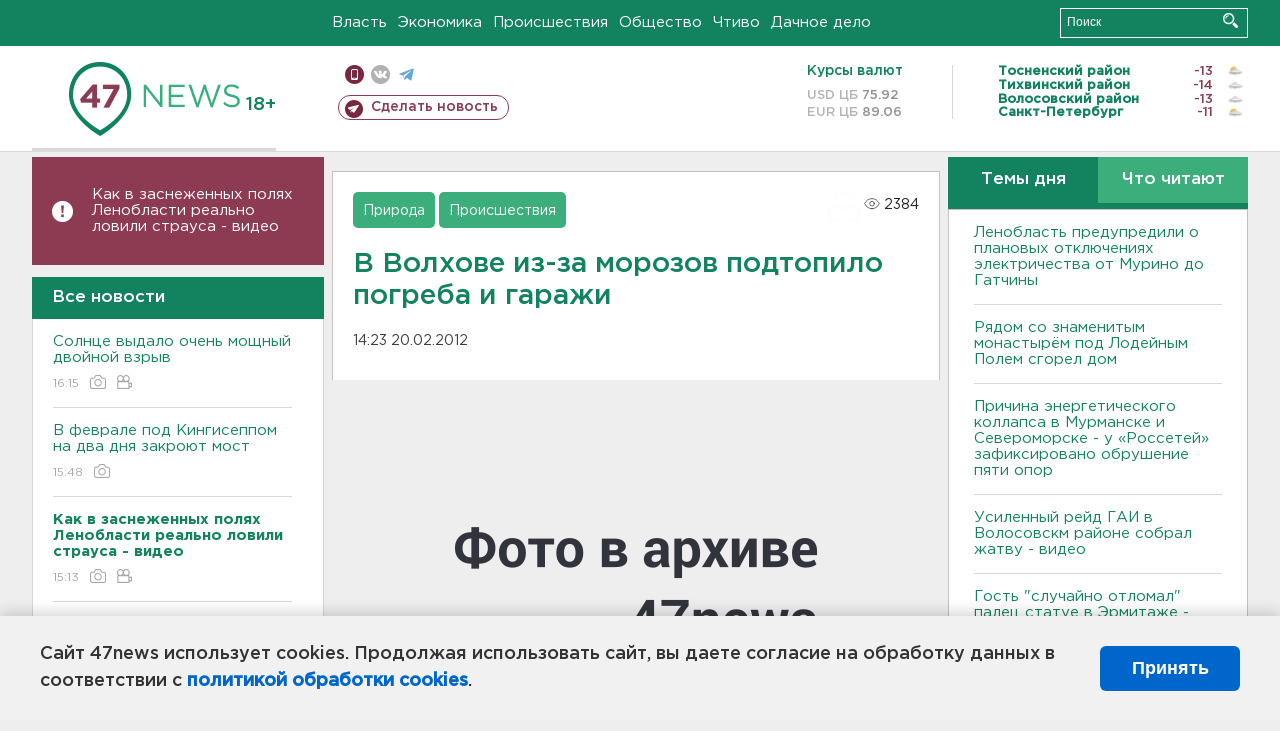

--- FILE ---
content_type: text/html; charset=UTF-8
request_url: https://47news.ru/who/collect/
body_size: 218
content:
{"status":"install","message":"","id":"52056","unique":0,"recordVisitInMemoryCache":true,"updateArticleStats":true,"nviews":2384,"nviews_day":0,"nviews_today":0,"recordVisitUnique":true}

--- FILE ---
content_type: text/css
request_url: https://47news.ru/frontend/css/style.css
body_size: 23586
content:
/*
 * HTML5 Boilerplate
 */
/* Base styles: opinionated defaults */
:root {
    --main-color: #13825f;
}
/*
color: var(--main-color);
document.body.style.setProperty('--main-color',"#6c0")

 */

html,
button,
input,
select,
textarea {
    color: #222;
}

body {
    font-size: 1em;
    line-height: 1.4;
    background: #eee;
}

/*
 * Remove text-shadow in selection highlight: h5bp.com/i
 * These selection declarations have to be separate.
 * Customize the background color to match your design.
 */
::-moz-selection {
    background: #eebbc1;
    text-shadow: none;
}

::selection {
    background: rgba(19, 130, 95, 0.2);
    text-shadow: none;
}

.clearfix {
    clear: both;
}

.clearfix-both {
    clear: both;
}

/** Строка "на правах рекламы" в подвале статей. Чекбокс s_advert  */
.article-is_advert {
    font-size: 8px;
    color: #b4b4b4;
}

/*
 * A better looking default horizontal rule
 */

hr {
    display: block;
    height: 1px;
    border: 0;
    border-top: 1px solid #ccc;
    margin: 1em 0;
    padding: 0;
}

img {
    vertical-align: middle;
}

/* Remove default fieldset styles.  */

fieldset {
    border: 0;
    margin: 0;
    padding: 0;
}

/* Allow only vertical resizing of textareas.  */

textarea {
    resize: vertical;
}

h1, h2, h3, h4, h5, h6 {
    font-family: "GothamProMedium", sans-serif;
}

/* ==========================================================================
   Author's custom styles
   ========================================================================== */

body {
    font: 13px "GothamProMedium", sans-serif;
    width: 100%;
    padding: 0;
    margin: 0;
    min-width: 100%;
    height: 100%;
}

a {
    color: #13825f;
    outline: none;
}

a:hover {
    text-decoration: none;
}

.wrapper {
    width: 1216px;
    margin: auto;
}

#greenhead {
    position: fixed;
    top: 0px;
    width: 100%;
    height: auto;
    background: #13825f;
    font-family: "GothamPro", sans-serif;
    z-index: 999;
}

#greenhead a {
    color: white;
}

#greenhead a:hover {
    color: #84f8c4;
}

#greenhead .district {
    float: left;
    width: 300px;
    height: 46px;
    display: table;
    box-sizing: border-box;
    position: relative;
}

#greenhead .district > span {
    display: table-cell;
    height: 46px;
    vertical-align: middle;
    background: url('[data-uri]') no-repeat left 8px;
    padding-left: 30px;
}

#greenhead .district > span > a {
    font-family: "GothamPro", sans-serif;
    text-decoration: none;
    position: relative;
    font-size: 15px;
    background: url('[data-uri]') no-repeat right 4px;
    padding-right: 20px;
}

#greenhead .menu {
    float: left;
    display: table;
    height: 46px;
    text-align: left;
    width: 600px;
    box-sizing: border-box;
}

#greenhead .menu ul {
    list-style: none;
    height: 46px;
    display: table-cell;
    vertical-align: middle;
    text-align: left;
    padding: 0;
    margin: 0;
}

#greenhead .menu ul li {
    font-size: 0;
    display: inline-block;
}

#greenhead .menu ul li:not(:last-child) {
    margin-right: 7px;
}

#greenhead .menu ul li a {
    font-size: 15px;
    text-decoration: none;
}

#greenhead .search {
    float: left;
    width: 188px;
    height: 46px;
}

#greenhead .search .input {
    border: 1px solid white;
    margin-top: 8px;
    height: 28px;
}

#greenhead .search .input:hover {
    border: 1px solid #84f8c4;
}

#greenhead .search .input input {
    color: white;
    background: transparent;
    padding: 6px;
    font-size: 12px;
    outline: none;
    border: none;
    width: calc(100% - 40px);
}

#greenhead .search .input button {
    text-indent: -9999px;
    border: none;
    width: 15px;
    height: 15px;
    background: transparent url('[data-uri]') no-repeat left top;
}

#greenhead .search .input input::-webkit-input-placeholder {
    color: white;
}

#greenhead .search .input input::-moz-placeholder {
    color: white;
}

#greenhead .search .input input:-moz-placeholder {
    color: white;
}

#greenhead .search .input input:-ms-input-placeholder {
    color: white;
}

#greenhead .search .input input:hover::-webkit-input-placeholder {
    color: #84f8c4;
}

#greenhead .search .input input:hover::-moz-placeholder {
    color: #84f8c4;
}

#greenhead .search .input input:hover:-moz-placeholder {
    color: #84f8c4;
}

#greenhead .search .input input:hover:-ms-input-placeholder {
    color: #84f8c4;
}


#greenhead .list {
    display: none;
    z-index: 1000;
    position: absolute;
    left: 0;
    top: 46px;
    background: #e9e9e9;
    border: 1px solid #dad9d9;
    border-top: 3px solid #3bae7c;
    padding: 15px;
}

#greenhead .list ul {
    padding: 0;
    margin: 0;
    list-style: none;
}

#greenhead .list ul.border {
    padding-bottom: 15px;
    border-bottom: 1px solid #c1bfbf;
    margin-bottom: 15px;
}

#greenhead .list ul li:not(:last-child) {
    margin-bottom: 10px;
}

#greenhead .list .title {
    color: #9f9f9f;
    display: inline-block;
    margin-bottom: 10px;
}

#greenhead .list ul a {
    color: #487164;
    text-decoration: none;
}

#greenhead .list ul.green a {
    color: #3bae7c;
}

#greenhead .list ul a:hover {
    color: #8c3b52;
}


#header {
    margin-top: 46px;
    border-bottom: 1px solid #dad9d9;
    height: 105px;
    background: white;
    margin-bottom: 5px;
}

#header .logo {
    width: 244px;
    float: left;
    padding: 16px 0 12px 0;
    text-align: center;
    border-bottom: 3px solid #dad9d9;
    margin-right: 15px;
}

#header .nets {
    float: left;
    width: 469px;
    padding-left: 5px;
}

/* мобильная версия */
#header .nets .mobile {
    display: inline-block;
    width: 19px;
    height: 19px;
    text-indent: -9999px;
    background: url('[data-uri]') no-repeat left top;
}

#header .nets .mobile:hover {
    background: url('[data-uri]');
}

/* иконка ВК */
#header .nets .vk {
    display: inline-block;
    width: 19px;
    height: 19px;
    text-indent: -9999px;
    background: url('[data-uri]') no-repeat left top;
}

#header .nets .vk:hover {
    background: url('[data-uri]') no-repeat left top;
}

/* Иконка ТГ: Так как вставляемая иконка значительно большего размера - обязательно указать атрибут `background-size` */
#header .nets .tg {
    display: inline-block;
    width: 19px;
    height: 19px;
    text-indent: -9999px;
    background: url('data:image/svg+xml;utf8,<svg width="512" height="512" xmlns="http://www.w3.org/2000/svg" xml:space="preserve" version="1.1"><g><rect fill="%23ffffff" y="0" x="0" width="512" height="512" ry="64" rx="64" /><path fill="%2364a9dc" d="m425.10137,94.19804l-346.34773,133.58703c-23.63879,9.48433 -23.4986,22.66901 -4.30871,28.54816l86.38017,26.96101l33.05108,101.33207c4.01804,11.09077 2.03732,15.48953 13.68373,15.48953c8.98786,0 12.97504,-4.09778 17.98087,-8.98786c3.1833,-3.11513 22.08378,-21.49087 43.18752,-42.00936l89.85158,66.38643c16.5339,9.12161 28.47227,4.39617 32.58935,-15.35577l58.98059,-277.93941c6.03864,-24.20985 -9.22967,-35.19131 -25.04845,-28.01183zm-250.71988,182.90194l194.70138,-122.83838c9.71969,-5.89458 18.63166,-2.72542 11.31455,3.76981l-166.71528,150.41932l-6.49136,69.23533l-32.80929,-100.58608z"/></g></svg>')  no-repeat left top;
    background-size: 19px;
}

#header .nets .tg:hover {
    background: url('data:image/svg+xml;utf8,<svg width="512" height="512" xmlns="http://www.w3.org/2000/svg" xml:space="preserve" version="1.1"><g><rect fill="%2364a9dc" y="0" x="0" width="512" height="512" ry="64" rx="64" /><path fill="%23ffffff" d="m425.10137,94.19804l-346.34773,133.58703c-23.63879,9.48433 -23.4986,22.66901 -4.30871,28.54816l86.38017,26.96101l33.05108,101.33207c4.01804,11.09077 2.03732,15.48953 13.68373,15.48953c8.98786,0 12.97504,-4.09778 17.98087,-8.98786c3.1833,-3.11513 22.08378,-21.49087 43.18752,-42.00936l89.85158,66.38643c16.5339,9.12161 28.47227,4.39617 32.58935,-15.35577l58.98059,-277.93941c6.03864,-24.20985 -9.22967,-35.19131 -25.04845,-28.01183zm-250.71988,182.90194l194.70138,-122.83838c9.71969,-5.89458 18.63166,-2.72542 11.31455,3.76981l-166.71528,150.41932l-6.49136,69.23533l-32.80929,-100.58608z"/></g></svg>')  no-repeat left top;
    background-size: 19px;
}

/* Иконка фейсбука */
#header .nets .fb {
    width: 20px;
    height: 19px;
    text-indent: -9999px;
    background: url('[data-uri]') no-repeat left top;
}

#header .nets .fb:hover {
    background: url('[data-uri]') no-repeat left top;
}

/* Иконка твиттера */
#header .nets .tw {
    display: inline-block;
    width: 19px;
    height: 19px;
    text-indent: -9999px;
    background: url('[data-uri]') no-repeat left top;
}

#header .nets .tw:hover {
    background: url('[data-uri]') no-repeat left top;
}

/* Иконка: о нас */
#header .nets .nos {
    display: inline-block;
    width: 59px;
    height: 19px;
    text-indent: -9999px;
    background: url('[data-uri]') no-repeat left top;
}

#header .nets .nos:hover {
    background: url('[data-uri]') no-repeat left top;
}

#header .nets .fline {
    margin: 19px 0 11px 0;
    margin-left: 7px; /* патч, сдвигающий иконку мобильной версии строго НАД сделать новость */
}

#header .nets .fline a {
    margin-right: 3px;
}

#header .nets .fline, #header .nets .sline {
    width: 433px;
}

/* Кнопка: сделать новость */
#header .nets .makenews {
    display: inline-block;
    background: url('[data-uri]') no-repeat 6px 4px;
    border: 1px solid #8c3b52;
    padding: 5px 10px 5px 32px;
    text-decoration: none;
    color: #8c3b52;
    font-size: 14px;
    border-radius: 15px;
    font-weight: normal;
}
#header .nets .makenews:hover {
    background: #8c3b52 url('[data-uri]') no-repeat 6px 4px;
    color: white;
}

/* заголовок: валюты */

#header .currency {
    padding-top: 19px;
    width: 100px;
    float: left;
    padding-right: 45px;
}

#header .currency span.title {
    color: #13825f;
    font-size: 14px;
    display: block;
    margin-bottom: 12px;
}

#header .currency span.row {
    color: #919191;
    margin-bottom: 5px;
    display: block;
}

#header .currency span.row > span {
    color: #b5b5b5;
}

/* заголовок: погоды */

#header .weather {
    margin-left: 920px;
}

#header .weather ul {
    padding: 0 0 0 45px;
    margin: 19px 0 0 0;
    border-left: 1px solid #d6d6d6;
    list-style: none;
    display: inline-block;
}

#header .weather ul li:not(:last-child) {
    margin-bottom: 1px;
}

#header .weather ul li b {
    display: inline-block;
    width: 195px;
    color: #13825f;
}

#header .weather ul li span.temp {
    display: inline-block;
    width: 20px;
    text-align: right;
    padding-right: 15px;
    color: #8c3b52;
}

#header .weather ul li span.i {
    display: inline-block;
    width: 20px;
}

/* главный враппер */

#content .wrapper {
    position: relative;
    font-family: "GothamPro", sans-serif;
}

#content .ghead {
    color: white;
    background: #13825f;
    padding: 13px 20px;
    font-size: 17px;
    font-weight: normal;
    margin: 0;
}

#content #leftcol {
    width: 292px;
    position: relative;
    background: #eee;
    float: left;
}

#content .centercol.margin-left {
    margin-left: 300px;
}

#content #leftcol.fixed {
    position: fixed;
}

#content #leftcol .notice {
    color: white;
    margin-bottom: 12px;
    padding: 30px 20px 30px 60px;
    font-size: 15px;
    line-height: 16px;
    background: #8c3b52 url('[data-uri]') no-repeat 20px 50%;
}

#content #leftcol .notice a {
    color: white;
    text-decoration: none;
    display: block;
}

#content #leftcol .notice a:hover {
    text-decoration: underline;
}

#content #leftcol .verticalscrollplace {
    width: 289px;
}

#content #leftcol .newslist {
    padding: 0 1px 0 0;
    margin: 0;
    list-style: none;
    border-left: 1px solid #d6d6d6;
    border-right: 1px solid #d6d6d6;
    background: white;
    overflow: hidden;
    height: 1000px;
}

#content #leftcol .newslist li {
    font-size: 15px;
    line-height: 16px;
    width: 269px;
    overflow: hidden;
}

#content #leftcol .newslist li a {
    display: block;
    margin: 0 10px 0 20px;
    padding: 15px 0;
    text-decoration: none;
    border-bottom: 1px solid #d8d8d8;
}

#content #leftcol .newslist li.noborder a {
    border-bottom: none;
}

#content #leftcol .newslist li a b {
    font-family: "GothamProBold", sans-serif;
}

#content #leftcol .newslist li a:hover {
    color: #8c3b52;
}

#content #leftcol .newslist li a span.cdate {
    font-size: 12px;
    color: #a7a7a7;
    display: block;
    margin-top: 10px;
    position: relative;
}

#content #leftcol .newslist li a span.cdate .rep_icon {
    margin-left: 7px;
}

#content #leftcol .newslist li a span.cdate .rep_icon img {
    position: relative;
    top: -2px;
}

#content .centercol .l {
    float: left;
    width: 608px;
}

/* блок правой колонки */
#content .centercol .r {
    margin-left: 616px;
    width: 300px;
}

#content .centercol .block {
    margin-bottom: 15px;
}


#content .centercol .middlecol {
    width: 608px;
    float: left;
}

#content .centercol.nomargin .middlecol {
    width: 908px;
}

#content .centercol .rightcol {
    margin-left: 616px;
    width: 300px;
}

#content .centercol.nomargin .rightcol {
    margin-left: 916px;
}

#content .centercol .rightcol section {
    margin-bottom: 20px;
}

#content .m20 {
    margin-bottom: 20px;
}

#content .m14 {
    margin-bottom: 14px;
}

#content .p20 {
    padding: 20px;
}

#content .social.right {
    float: right;
}

#content .centercol {
    margin-left: 300px;
}

#content .centercol.nomargin {
    margin-left: 0;
}

#content .centercol .slider {
    position: relative;
    margin-bottom: 10px;
}

#content .centercol .slider a {
    color: white;
    text-decoration: none;
}

#content .centercol .slider img {
    outline: 1px solid #c2c2c2;
    outline-offset: 0px;
}

#content .centercol .slider .title {
    display: block;
    background: rgba(52, 52, 52, 0.80);
    position: absolute;
    left: 0;
    bottom: 0;
    right: 0;
    padding: 20px;
}

#content .centercol .slider .title h2 {
    margin: 0 0 20px 0;
    font-weight: normal;
    font-size: 25px;
}

#content .centercol .slider a .descr {
    line-height: 18px;
}

#content .centercol .slider a:hover .title h2 {
    color: #70ca9e;
}

#content .centercol .slider a:hover .descr {
    color: #bfbfbf;
}


#content .centercol .big-anons-list {
    list-style: none;
    padding: 0;
    margin: 0;
    display: block;
}

#content .centercol .big-anons-list li {
    display: block;
    border: 1px solid #c2c2c2;
    margin-bottom: 10px;
    background: white;
    clear: both;
    overflow: hidden;
    position: relative;
}

#content .centercol .big-anons-list li:after {
    position: absolute;
    right: 20px;
    bottom: 0px;
    width: 363px;
    background: white;
    content: "";
    height: 50px;
    background: transparent;
    background: -moz-linear-gradient(top, rgba(255, 255, 255, 0.001) 0%, #ffffff 85%);
    background: -webkit-linear-gradient(top, rgba(255, 255, 255, 0.001) 0%, #ffffff 85%);
    background: linear-gradient(to bottom, rgba(255, 255, 255, 0.001) 0%, #ffffff 85%);
}

#content .centercol .big-anons-list li a {
    display: block;
    height: 150px;
    text-decoration: none;
}

#content .centercol .big-anons-list li a:hover {
    color: #8c3b52;
}

#content .centercol .big-anons-list li a img {
    display: block;
    float: left;
}

#content .centercol .big-anons-list li a span {
    margin-left: 225px;
    width: 363px;
    display: block;
}

#content .centercol .big-anons-list li a span h6 {
    margin: 15px 0 10px 0;
    display: inline-block;
    font-family: "GothamProMedium", sans-serif;
    font-size: 20px;
}

#content .centercol .big-anons-list li a p {
    margin: 0;
    font-family: "GothamPro", sans-serif;
    font-size: 14px;
    line-height: 16px;
    color: black;
}

#content .centercol .greenswitch {
    background: #13825f;
    width: 300px;
}

#content .centercol .greenswitch ul {
    padding: 0;
    margin: 0;
    display: block;
    overflow: hidden;
    text-align: center;
    border-bottom: 6px solid #13825f;
}

#content .centercol .greenswitch ul li {
    list-style: none;
    float: left;
    width: 50%;
    display: block;
}

#content .centercol .greenswitch ul li {
    background: #3bae7c;
}

#content .centercol .greenswitch ul li.selected {
    background: #13825f;
}

#content .centercol .greenswitch ul li a {
    display: block;
    font-size: 17px;
    color: white;
    padding: 15px;
    text-decoration: none;
    font-family: "GothamProMedium", sans-serif;
}

#content .centercol .themes-list {
    padding: 0;
    margin: 0;
    list-style: none;
    background: white;
    border: 1px solid #c2c2c2;
    border-bottom: 4px solid #c2c2c2;
    padding-top: 15px;
    margin-bottom: 25px;
}

#content .centercol .themes-list li {
    font-size: 15px;
    position: relative;
    margin-bottom: 15px;
    line-height: 16px;
    margin-left: 25px;
    margin-right: 25px;
}

#content .centercol .themes-list li:not(:last-child) {
    padding-bottom: 15px;
    border-bottom: 1px solid #d8d8d8;
}

#content .centercol .themes-list li a {
    text-decoration: none;
    display: inline-block;

}

#content .centercol .themes-list li a:hover {
    color: #8c3b52;
}

#content .centercol .read-list {
    padding: 0;
    margin: 0;
    list-style: none;
    background: white;
    border: 1px solid #c2c2c2;
    border-bottom: 4px solid #c2c2c2;
    padding-top: 15px;
    margin-bottom: 25px;
}

#content .centercol .read-list li {
    counter-increment: item;
    font-size: 15px;
    position: relative;
    margin-bottom: 15px;
    line-height: 16px;
}

#content .centercol .read-list li:before {
    display: inline-block;
    font-size: 35px !important;
    font-family: "Roboto Slab", sans-serif;
    font-weight: 300;
    padding-right: 10px;
    text-align: left;
    content: counter(item);
    color: #c8c8c8;
    position: absolute;
    left: 15px;
    top: 5px;
}

#content .centercol .read-list li a {
    text-decoration: none;
    display: inline-block;
    margin-left: 50px;
    margin-right: 20px;
}

#content .centercol .read-list li a:hover {
    color: #8c3b52;
}

/* Патч стилей для баннероместа № 352 в greenswitch  */

#content .centercol .read-list li.greenswitch_mostread_banner {
    display: inline-block;
    text-align: left;
    left: 15px !important;
    top: 5px !important;
    padding-right: 10px !important;
}

#content .centercol .read-list li.greenswitch_mostread_banner:before {
    display: inline-block;
    content: '' !important;
}

#content .centercol .read-list li.greenswitch_mostread_banner a {
    text-decoration: none !important;
    margin-left: 35px !important;
    display: inline-block !important;
}

#content .centercol .read-list li.greenswitch_mostread_banner a:hover {
    color: #8c3b52 !important;
}

/* end - Патч стилей для баннероместа № 352 в greenswitch */

#content .centercol .preview {
    border-left: 1px solid #c2c2c2;
    border-right: 1px solid #c2c2c2;
    border-bottom: 1px solid #c2c2c2;
    background: white;
}

#content .centercol .preview > a {
    position: relative;
    display: block;
    text-decoration: none;
    color: black;
    padding: 20px;
    /*height: 100%;*/
    box-sizing: border-box;
}

#content .centercol .preview > a > img {
    position: relative;
    left: -21px;
    top: -20px;
}

#content .centercol .preview.add-date > a {
    padding-bottom: 50px;
}

#content .centercol .preview > a .rubric {
    position: absolute;
    left: 21px;
    top: 21px;
    padding: 8px 9px 7px 9px;
    color: white;
    background: #3bae7c;
    font-size: 16px;
    font-weight: normal;
    border-radius: 5px;
}

#content .centercol .preview a .cdate {
    /*position: absolute;
    left: 20px;
    bottom: 20px;*/
    text-align: left;
    font-weight: normal;
    padding-bottom: 5px;
    color: #c2c2c2;
    font-size: 13px;
}

#content .centercol .preview a .cdate .rep_icon {
    margin-left: 7px;
}

#content .centercol .preview a .cdate .rep_icon img {
    position: relative;
    top: -2px;
}

#content .centercol .preview .content h2 {
    color: #13825f;
    margin: 0 0 20px 0;
    font-size: 25px;
}

#content .centercol .preview:hover .content h2 {
    color: #8c3b52;
}

#content .centercol .preview .content {
    font-size: 15px;
}

#content .centercol .preview .content span {
    line-height: 18px;
}

#content .centercol .three-cols {
    padding: 0;
    margin: 0;
    list-style: none;
    overflow: hidden;
}

#content .centercol .three-cols > li {
    width: 298px;
    float: left;
    display: block;
}

#content .centercol .three-cols > li:not(:last-child) {
    margin-right: 8px;
}

#content .centercol .three-cols > li .content h2 {
    font-size: 23px;
}

#content .twitter-block {
    width: 300px;
    overflow: hidden;
}

#content .terranews {
    background: #3bae7c;
    width: 300px;
}

#content .terranews ul {
    list-style: none;
    padding: 0;
    margin: 30px 20px;
}

#content .terranews ul li:not(:last-child) {
    padding-bottom: 15px;
    border-bottom: 1px solid white;
    margin-bottom: 15px;
}

#content .terranews ul li a {
    color: white;
    text-decoration: none;
    font-size: 16px;
    line-height: 16px;
}

#content .terranews ul li a:hover {
    text-decoration: underline;
}

#content .terranews .send {
    text-align: center;
}

#content .terranews .send a {
    display: inline-block;
    margin: 10px auto 30px auto;
    padding: 15px 22px;
    color: #3bae7c;
    background: white;
    border-radius: 15px;
    text-decoration: none;
}

#content .terranews .send a:hover {
    color: white;
    background: #13825f;
}


#content .whatstalk {
    padding: 0;
    margin: 0;
    list-style: none;
    font-family: "GothamProMedium", sans-serif;
    background: white;
    border-left: 1px solid #c2c2c2;
    border-right: 1px solid #c2c2c2;
    border-bottom: 1px solid #c2c2c2;
    padding: 20px;
}

#content .whatstalk li {
    position: relative;
    font-size: 15px;
    line-height: 17px;
}

#content .whatstalk li:not(:last-child) {
    margin-bottom: 20px;
}


#content .whatstalk li a.title {
    display: block;
    text-decoration: none;
    margin-left: 50px;
}

#content .whatstalk li a.title:hover {
    color: #8c3b52;;
}


#content .centerblock, #content .centerblocktwocol {
    background: white;
    border: 1px solid #c2c2c2;
    font-size: 14px;
}

#content .centerblock.lastcenter {
    border-bottom-width: 5px;
}

#content .centerblocktwocol .left {
    width: 437px;
    border-right: 1px solid #e1e1e1;
    padding: 30px 50px;
    float: left;
    box-sizing: border-box;
}

#content .centerblocktwocol .right {
    padding: 30px 50px;
    margin-left: 436px;
    border-left: 1px solid #e1e1e1;
    box-sizing: border-box;
}

#content .centerblock .article-full {
    padding: 20px;
    line-height: 18px;
}

#content .centerblock .article-full .article-head.line {
    border-bottom: 1px solid #dad9d9;
    margin-bottom: 20px;
    padding-bottom: 20px;
}

#content .centerblock .article-full .article-head h1 {
    margin: 16px 0 20px 0;
}

#content .centerblock .article-full .article-head .fl {
    float: left;
    width: 60%;
}

#content .centerblock .article-full .article-head .author {
    color: #c8c8c8;
    font-weight: bold;
}

#content .centerblock .article-full .article-head .cdate {
    color: #3c3c3c; /* дата создания статьи */
    margin-right: 20px;
}

#content .centerblock .article-full .article-head .author span {
    color: #898989;
}

#content .centerblock .article-full .article-head .rubric {
    background: #3bae7c;
    border-radius: 5px;
    display: inline-block;
    padding: 10px 10px 8px 10px;
    color: white;
    margin-bottom: 4px;
    margin-right: 0px;
}

#content .centerblock .article-full .article-head .rubric:hover {
    text-decoration: underline;
}

#content .centerblock .article-full .article-head .rubric a {
    color: white;
    text-decoration: none;
}

#content .centerblock .article-full .article-footer {
    margin-top: 30px;
}

#content .centerblock .article-full .article-footer .tags {
    background: #c8c8c8;
    border-radius: 5px;
    display: inline-block;
    padding: 10px 10px 8px 10px;
    color: white;
    margin-right: 10px;
    color: white;
    text-decoration: none;
}

#content .centerblock .article-full .photo {
    margin: 30px 0 20px -21px;
    width: 608px;
}

#content .centerblock .article-full .photo img {
    max-width: 608px;
}

#content .centerblock .article-full .photo .descr {
    padding: 20px 20px 0 20px;
    color: #a7a7a7;
    line-height: 18px;
}

#content .centerblock .article-full .photo .descr a {
    color: #a7a7a7;
}

#content .centerblock .article-full .article-text {
    font-size: 14px;
    padding-bottom: 20px;
}

#content .centerblock .article-full .article-text b, #content .centerblock .article-full .article-text strong {
    font-family: "GothamProBold", sans-serif;
}

#content .centerblock .article-full .article-text i, #content .centerblock .article-full .article-text em {
    font-family: "GothamProLightItalic", sans-serif;
}

/* patch for EM+STRONG */
.article-text strong > em, .article-text em > strong {
    font-family: "GothamProMediumItalic", sans-serif !important;
}

#content .centerblock .article-full h1, #content .centerblock .article-full h2, #content .centerblock .article-full h3, #content .centerblock .article-full h4, #content .centerblock .article-full h5, #content .centerblock .article-full h6 {
    color: #13825f;
    line-height: 1.15em;
}

#content .centerblock .article-full .add_info {
    margin: 30px 0;
    font-size: 16px;
}

#content .centerblock .article-full .add_info.districts {
    color: #838383;
}

#content .centerblock .article-full .add_info.districts a {
    color: #3bae7c;
}

#content .centerblock .article-full .social {
    float: left;
    width: 70%;
}

#content .centerblock .article-full blockquote {
    font-size: 17px;
    font-family: "GothamProLightItalic", sans-serif;
}

#content .centerblock .article-full blockquote strong {
    font-style: italic;
}

#content .centerblock .article-full .comment_button {
    margin-left: 70%;
}

#content .centerblock .article-full .comment_button a {
    background: #8c3b52;
    padding: 9px 9px 7px 9px;
    border-radius: 5px;
    display: block;
    color: white;
    text-decoration: none;
    text-align: center;
    font-size: 14px;
}

#content .centerblock .article-full .comment_button a:hover {
    background: #13825f;
}

#content .article-photo {
    display: block;
    margin-left: -21px;
    width: 608px;
    font-size: 14px;
    border-bottom: 1px solid #d8d8d8;
    margin-bottom: 20px;
    padding-bottom: 20px;
}

#content .article-photo img {
    max-width: 608px;
}

#content .article-photo .description {
    display: inline-block;
    padding: 20px 20px 0 20px;
    color: #a7a7a7;
    line-height: 18px;
}

#content .youtube-video {
    margin-left: -21px;
    width: 608px;
    margin-bottom: 20px;
    padding-bottom: 20px;
    border-bottom: 1px solid #d8d8d8;
}

#content .youtube-video iframe {
    width: 608px;
    height: 342px;
}

#content .youtube-video .description {
    display: inline-block;
    padding: 20px 20px 0 20px;
    color: #a7a7a7;
    line-height: 18px;
}


#content .article-video {
    display: block;
    margin-left: -21px;
    width: 608px;
    font-size: 14px;
    border-bottom: 1px solid #d8d8d8;
    margin-bottom: 20px;
    padding-bottom: 20px;
    position: relative;
}

#content .article-video img {
    max-width: 608px;
}

#content .article-video video {
    /*width: 608px;*/
    /* НАХУЙ ЗАКОММЕНТИРОВАТЬ ЭТУ СТРОЧКУ, потому что её наличие ломает любой видеоплеер */
    /* ширина видео должна быть 100% */
    /* а конкретный размер определяется в настройках контейнера video: width = XXX, а для фуллскрина его перепишут */
    /* правка от 1 апреля 2021, вроде бы теперь все нормально в десктопном варианте */
    width: 100%;
    min-width: 100%;
    /*max-height: 347px;*/ /* эта правка что-то ни на что не влияет... */
}

#content .article-video .description {
    display: inline-block;
    padding: 20px 20px 0 20px;
    color: #a7a7a7;
    line-height: 18px;
}

#content .article-video .notice {
    position: absolute;
    top: 110px;
    right: 120px;
    width: 300px;
    padding: 20px;
    font-size: 15px;
    line-height: 1.3em;
    color: #fff;
    background: #13825f;
    -webkit-border-radius: 10px;
    -moz-border-radius: 10px;
    border-radius: 10px;
}

#content .article-audio {
    display: block;
    font-size: 14px;
    margin-left: -21px;
    width: 608px;
    border-bottom: 1px solid #d8d8d8;
    margin-bottom: 20px;
    padding-bottom: 20px;
    position: relative;
}

#content .article-audio .player {
    padding: 0 20px;
}

#content .article-audio .name {
    font-weight: bold;
    font-family: "GothamProBold", sans-serif;
}

#content .article-audio audio {
    width: 100%;
    box-sizing: border-box;
}

#content .article-audio .description {
    display: inline-block;
    padding: 20px 20px 0 20px;
    color: #a7a7a7;
    line-height: 18px;
}


#content .articles-filter {
    background: #e2e2e2;
    border-top: 1px solid #c1c1c1;
    border-left: 1px solid #c1c1c1;
    border-right: 1px solid #c1c1c1;
}

#content .articles-filter .styled-select {
    background: white;
    height: 30px;
    overflow: hidden;
    width: 200px;
    border: 1px solid #c2c2c2;
    display: inline-block;
    margin-right: 20px;
    position: relative;
}

#content .articles-filter .styled-select select {
    background: transparent;
    outline: none;
    border: none;
    top: -1px;
    position: relative;
    font-size: 14px;
    height: 32px;
    padding: 5px; /* If you add too much padding here, the options won't show in IE */
    width: 268px;
}

#content .articles-filter .styled-select::after {
    position: absolute;
    content: "";
    right: 10px;
    top: 13px;
    width: 0;
    height: 0;
    border-left: 5px solid transparent;
    border-right: 5px solid transparent;
    border-top: 5px solid #e5e5e5;
}

#content .articles-filter .styled-input {
    display: inline-block;
}

#content .articles-filter .styled-input img {
    cursor: pointer;
    position: relative;
    top: -14px;
}

#content .articles-filter .sort b {
    color: #8c3b52;
    font-weight: bold;
}

#content .articles-filter .sort a {
    font-weight: bold;
}

#content .short-news a {
    color: #13825f;
    text-decoration: none;
    font-family: "GothamProBold", sans-serif;
    font-weight: bold;
}

#content .short-news a:hover {
    text-decoration: underline;
}

#content .short-news {
    padding: 0;
    margin: 0;
    list-style: none;
}

#content .short-news:first-child {
    margin-top: -20px;
}

#content .short-news li span.dcr {
    color: #a3a3a3;
    font-size: 12px;
}

#content .short-news li span.dcr img {
    position: relative;
    margin-top: -3px;
}

#content .short-news li.first {
    margin-top: 10px;
}

#content .short-news li.first, #content .short-news li.item {
    margin-bottom: 7px;
    font-size: 16px;
}

#content .short-news li.yad {
    margin: 20px 0;
}

#content .short-news li.cdate {
    display: block;
    font-size: 16px;
    font-family: "GothamProBold", sans-serif;
    font-weight: bold;
    color: #3bae7c;
    margin: 20px 0 20px 0;
}

#content #short-news-load, #content .load_more_news_button {
    text-align: center;
    font-size: 18px;
    margin: 10px auto 35px auto;
    display: block;
    width: 240px;
    border: 1px solid #13825f;
    color: #13825f;
    padding: 15px 0 13px 0;
    border-radius: 20px;
    text-decoration: none;
}

#content #short-news-load:hover, #content .load_more_news_button:hover {
    color: #8c3b52;
    border-color: #8c3b52;
}

#content #search-form #s-date, #content #search-form #e-date {
    margin-right: 10px;
}

#content #search-form #s-date + img, #content #search-form #e-date + img {
    margin-right: 10px;
}

#content .search-date img.ui-datepicker-trigger {
    position: relative;
    margin-top: -3px;
}

#content ul.search-result {
    padding: 0;
    margin: 0;
    list-style: none;
}

#content ul.search-result li {
    margin-bottom: 0;
    margin-top: 20px;
    border-bottom: 1px solid #c1c1c1;
}

#content ul.search-result li .article-full {
    padding: 0;
}

#content ul.search-result li .article-full .article-head {
    border: none;
    padding-bottom: 0;
    margin-bottom: 15px;
}

#content ul.search-result li .title {
    margin: 10px 0;
    font-size: 17px;
    text-decoration: none;
    font-family: "GothamProBold", sans-serif;
}

#content ul.search-result li .title:hover {
    text-decoration: underline;
}

#content ul.search-result li em.hl {
    background: rgba(19, 130, 95, 0.2);
    display: inline-block;
    padding: 2px 3px;
}


#content .common-form h3, h3.common {
    color: #13825f;
    font-size: 24px;
    margin-bottom: 30px;
    font-weight: normal;
    margin-top: 0px;
}

#content .common-form h5, h5.common {
    color: #13825f;
    font-size: 16px;
    margin-bottom: 10px;
    font-weight: normal;
    margin-top: 0px;
}

#content .common-form .m30 {
    margin-bottom: 30px;
}

#content .common-form .field-block {
    margin-bottom: 25px;
}

#content .common-form .field-block span.tip {
    display: inline-block;
    color: #999;
    margin-top: 8px;
}

#content .common-form .field-block label span.tip {
    display: inline;
    color: #999;
    font-weight: normal;
    font-size: 11px;
    margin-top: 3px;
}

#content .common-form .field-block label {
    display: block;
    margin-bottom: 5px;
    color: #666;
    font-weight: bold;
    font-size: 17px;
}

#content .common-form .field-block label sup {
    color: red;
    position: relative;
    top: 3px;
    font-size: 17px;
}

#content .common-form .field-block .styled-select {
    background: white;
    height: 30px;
    overflow: hidden;
    width: 200px;
    border: 1px solid #c2c2c2;
    display: inline-block;
    margin-right: 20px;
    position: relative;
}

#content .common-form .field-block .styled-select select {
    background: transparent;
    outline: none;
    border: none;
    font-size: 14px;
    height: 32px;
    padding: 5px;
    width: 268px;
}

#content .common-form .field-block .styled-select::after {
    position: absolute;
    content: "";
    right: 10px;
    top: 13px;
    width: 0;
    height: 0;
    border-left: 5px solid transparent;
    border-right: 5px solid transparent;
    border-top: 5px solid #e5e5e5;
}

#content .common-form .field-block input[type=text],
#content .common-form .field-block input[type=email],
#content .common-form .field-block input[type=password] {
    border: 1px solid #c2c2c2;
    outline: none;
    padding: 7px 10px;
    font-size: 13px;
    width: 100%;
    display: block;
    box-sizing: border-box;
}

#content .common-form .field-block input[type=text].small, #content .common-form .field-block input[type=password].small {
    width: 120px;
}

#content .common-form .field-block .chb label {
    display: inline !important;
    margin-right: 10px;

}

#content .common-form .field-block label.noblock {
    display: inline;
}

#content .common-form .field-block textarea {
    box-sizing: border-box;
    width: 100%;
    border: 1px solid #c2c2c2;
    outline: none;
    padding: 10px;
    margin: 0 0 0px 0;
    font-size: 13px;
}

#content .common-form .submit-button {
    background: #8c3b52;
    color: white;
    border: none;
    font-size: 16px;
    outline: none;
    padding: 13px 30px;
}

#content .common-form .submit-button.small {
    font-size: 14px;
    outline: none;
    position: relative;
    top: 1px;
    padding: 7px 15px 6px 15px;
}

#content .common-form .submit-button.blog {
    vertical-align: top;
    position: relative;
    top: 1px;
}

#content .common-form .submit-button:hover {
    background: #3bae7c;
    cursor: pointer;
}

#content .auth-box a {
    text-decoration: none;
    outline: none;
}

#content .auth-box a:hover img.i {
    display: none;
}

#content .auth-box a img.hover {
    display: none;
}

#content .auth-box a:hover img.hover {
    display: inline;
}

#content .auth-box .text {
    color: #727272;
    font-size: 16px;
}

#content .send-news {
    padding: 40px 70px;
}

#content .send-news .lside {
    width: 300px;
    float: left;
}

#content .send-news .rside {
    width: 300px;
    margin-left: 350px;
}


#content .photoreport {
    margin-left: -21px;
    width: 608px;
    margin-bottom: 30px;
    padding-bottom: 20px;
    border-bottom: 1px solid #d8d8d8;
}

#content .photoreport img {
    max-width: 608px;
}

#content .photoreport ul {
    padding: 0;
    margin: 0;
    list-style: none;
}

#content .photoreport .description {
    display: inline-block;
    padding: 20px 20px 0 20px;
    color: #a7a7a7;
    line-height: 18px;
}

#content .photoreport .description .source {
    color: #898989;
    display: block;
    margin-top: 10px;
    font-weight: bold;
}

#content .photoreport .description .source a {
    color: #898989;
}


#content .reports-ul-list {
    padding: 20px;
}

#content .reports-list {
    margin: 0 0 40px 0;
    overflow: hidden;
    padding: 0px;
}

#content .reports-list > li {
    list-style: none;
    clear: both;
    margin-bottom: 20px;
    overflow: hidden;
}

#content .reports-list > li > a {
    display: block;
    float: left;
    margin-right: 20px;
    text-align: center;
    overflow: hidden;
    margin-bottom: 10px;
}

#content .reports-list > li h2 {
    color: black;
    margin: 0px 0 5px 0;
    font-weight: normal;
    color: #13825f;
}

#content .reports-list > li span {
    color: #999;
}

#content .reports-list > li h2 a {
    text-decoration: none;
    color: black;
    font-size: 20px;
    color: #13825f;
}


#content .article-full .photogallery {
    display: block;
    width: 606px;
    -moz-box-sizing: border-box;
    box-sizing: border-box;
    margin-left: -20px;
    position: relative;
    font-size: 11px;
}

#content .article-full .photogallery a.full {
    position: relative;
    display: block;
}

#content .article-full .photogallery a.full img {
    max-width: 606px;
}

#content .article-full .photogallery a.full .rubric {
    position: absolute;
    left: 21px;
    top: 21px;
    padding: 8px 9px 7px 9px;
    color: white;
    background: #3bae7c;
    font-size: 16px;
    font-weight: normal;
}

#content .article-full .photogallery ul {
    padding: 20px;
    margin: 0;
    display: block;
}

#content .article-full .photogallery ul li {
    list-style: none;
    float: left;
    margin: 0 13px 13px 0;
}

#content .article-full .photogallery .link {
    position: absolute;
    right: 0px;
    top: 0px;
    height: 100%;
    display: inline;
    vertical-align: middle;
    width: 40px;
    color: #ccc;
    background: #999 url([data-uri]) no-repeat center center;
}

#content .article-full .text-after-article {
    font-size: 13px;
    padding-top: 20px;
}

#content .centerblock {
    line-height: 17px;
}

#content .centerblock h1 {
    color: #13825f;
    font-weight: normal;
    margin: 0 0 30px 0;
}

#content .centerblock h2 {
    color: #13825f;
    font-weight: normal;
    margin: 0 0 20px 0;
}

/* ? */
#content .blocktitle {
    background: #8c3b52;
    color: white;
    font-size: 17px;
    padding: 12px 0 13px 20px;
    margin-top: -1px;
    margin-left: -1px;
    width: 608px;
    box-sizing: border-box;
    font-family: "GothamProMedium", sans-serif;
}

/* ? */

#content .threecol-anons {
    padding: 0;
    margin: 0;
    font-size: 0;
}

#content .threecol-anons:not(:last-child) {
    margin-bottom: 20px;
}

#content .threecol-anons li {
    display: inline-block;
    width: 176px;
    vertical-align: top;
    font-size: 13px;
    margin-right: 19px;
}

#content .threecol-anons li:nth-child(3n+3) {
    margin-right: 0px;
}

#content .threecol-anons li img {
    margin-bottom: 10px;
}

#content .threecol-anons li a {
    text-decoration: none;
}

#content .threecol-anons li a:hover {
    color: #8c3b52;
}

#content .threecol-anons li span {
    font-weight: bold;
}


#content .rubric-head h3 {
    color: #3bae7c;
    font-weight: normal;
    margin: 0 0 20px 10px;
    font-size: 28px;
}


#content .article-list ul {
    padding: 0;
    margin: 0;
}

#content .article-list ul li {
    border: 1px solid #c2c2c2;
    background: white;
    margin-bottom: 10px;
    position: relative;
    list-style: none;
    display: block;
    clear: both;
    width: 100%;
    overflow: hidden;
    padding: 20px 20px 40px 20px;
    box-sizing: border-box;
}

#content .article-list ul li .title {
    display: inline-block;
    font-size: 20px;
    margin-bottom: 15px;
    font-family: "GothamProMedium", sans-serif;
}

#content .article-list ul li p {
    font-size: 14px;
    line-height: 17px;
    margin: 0;
}

#content .article-list ul li a {
    text-decoration: none;
}

#content .article-list ul li a:hover {
    color: #8c3b52;
}

#content .article-list ul li .cdate {
    color: #999;
    position: absolute;
    left: 20px;
    bottom: 15px;
    font-size: 14px;
}

#content .article-list ul li .cdate .rep_icon {
    margin-left: 7px;
}

#content .article-list ul li .cdate .rep_icon img {
    position: relative;
    top: -1px;
}


#footer {
    background: #13825f;
    color: white;
    padding: 30px 0;
    font-family: "GothamPro", sans-serif;
    line-height: 18px;
}

#footer a {
    color: white;
}

#footer ul {
    padding: 0;
    margin: 0;
    list-style: none;
}

#footer .content {
    margin-left: 350px;
    position: relative;
}

#footer .content .f-menu {
    position: absolute;
    left: 300px;
    top: -3px;
}

#footer .content .f-menu a {
    display: block;
    text-indent: -9999px;
    width: 19px;
    height: 19px;
}

#footer .cnt {
    margin-top: 30px;
}

#footer .links a {
    color: white;
    text-decoration: none;
}

#footer .links a:hover {
    color: #79ebb9;
}

#footer .links li {
    display: inline-block;
    font-size: 15px;
}

#footer .links li:not(:last-child) {
    margin-right: 20px;
}

#footer .b {
    float: left;
    width: 480px;
}

#footer .rtext {
    margin-left: 500px;
    width: 270px;
}

#footer .text {
    margin-top: 20px;
    width: 780px;
}

#footer .content .f-menu li {
    display: block;
    margin-right: 10px;
    float: left;
}

#footer .content .f-menu .vk {
    background: url('[data-uri]') no-repeat left top;
}

#footer .content .f-menu .vk:hover {
    background: url('[data-uri]') no-repeat left top;
}

#footer .content .f-menu .fb {
    width: 20px;
    background: url('[data-uri]') no-repeat left top;
}

#footer .content .f-menu .fb:hover {
    background: url('[data-uri]') no-repeat left top;
}

#footer .content .f-menu .tw {
    background: url('[data-uri]') no-repeat left top;
}

#footer .content .f-menu .tw:hover {
    background: url('[data-uri]') no-repeat left top;
}

#footer .content .f-menu .tg {
    display: inline-block;
    width: 19px;
    height: 19px;
    text-indent: -9999px;
    background: url('data:image/svg+xml;utf8,<svg width="512" height="512" xmlns="http://www.w3.org/2000/svg" xml:space="preserve" version="1.1"><g><rect fill="%23ffffff" y="0" x="0" width="512" height="512" ry="64" rx="64" /><path fill="%2364a9dc" d="m425.10137,94.19804l-346.34773,133.58703c-23.63879,9.48433 -23.4986,22.66901 -4.30871,28.54816l86.38017,26.96101l33.05108,101.33207c4.01804,11.09077 2.03732,15.48953 13.68373,15.48953c8.98786,0 12.97504,-4.09778 17.98087,-8.98786c3.1833,-3.11513 22.08378,-21.49087 43.18752,-42.00936l89.85158,66.38643c16.5339,9.12161 28.47227,4.39617 32.58935,-15.35577l58.98059,-277.93941c6.03864,-24.20985 -9.22967,-35.19131 -25.04845,-28.01183zm-250.71988,182.90194l194.70138,-122.83838c9.71969,-5.89458 18.63166,-2.72542 11.31455,3.76981l-166.71528,150.41932l-6.49136,69.23533l-32.80929,-100.58608z"/></g></svg>')  no-repeat left top;
    background-size: 19px;
}

#footer .content .f-menu .tg:hover {
    background: url('data:image/svg+xml;utf8,<svg width="512" height="512" xmlns="http://www.w3.org/2000/svg" xml:space="preserve" version="1.1"><g><rect fill="%2364a9dc" y="0" x="0" width="512" height="512" ry="64" rx="64" /><path fill="%23ffffff" d="m425.10137,94.19804l-346.34773,133.58703c-23.63879,9.48433 -23.4986,22.66901 -4.30871,28.54816l86.38017,26.96101l33.05108,101.33207c4.01804,11.09077 2.03732,15.48953 13.68373,15.48953c8.98786,0 12.97504,-4.09778 17.98087,-8.98786c3.1833,-3.11513 22.08378,-21.49087 43.18752,-42.00936l89.85158,66.38643c16.5339,9.12161 28.47227,4.39617 32.58935,-15.35577l58.98059,-277.93941c6.03864,-24.20985 -9.22967,-35.19131 -25.04845,-28.01183zm-250.71988,182.90194l194.70138,-122.83838c9.71969,-5.89458 18.63166,-2.72542 11.31455,3.76981l-166.71528,150.41932l-6.49136,69.23533l-32.80929,-100.58608z"/></g></svg>')  no-repeat left top;
    background-size: 19px;
}


#footer .content .f-menu .f18 {
    background: url('[data-uri]') no-repeat left top;
    margin-right: 30px;
}


#content .community-image {
    max-width: 100%;
}


.error-list {
    margin: 0px 0 10px 20px;
    padding: 0px;
    color: #bf1027;
}

.error-list ul {
    margin: 0;
    padding: 0;
}

.error-list li {
    list-style: none;
}

.error-list li:before {
    content: "\2014";
    margin-right: 10px;
}

#content .list-styled {
    list-style: none;
    font-size: 13px;
    color: #666;
    padding: 0;
    margin: 20px 0;
}

#content .list-styled > li {
    margin-bottom: 5px;
}

#content .list-styled > li > ul {
    margin: 5px 0;
}

.fancybox-container {
    z-index: 9999999 !important;
}


.paginator table > tbody > tr:first-child > td[align="center"] > table td {
    text-align: center;
}

.paginator span {
    font-size: 14px;
}

.paginator span strong {
    padding: 6px 10px;
    font-weight: normal;
    background: #13825f;
    color: white;
}

/* */
.b-block {
    margin: auto;
    text-align: center;
}

/* Attention!!! flexbox*/

#leftcol {
    top: auto !Important;
    position: static !important;

}

#leftcol .newslist {
    overflow: auto !important;
    height: 100% !important;
    /*max-height: 4606px !important;*/
}

.clearfix {
    clear: none;
}

#footer {
    clear: both;
}

.block--flex .l {
    float: none !important;
}

.block--flex .r {
    margin-left: 4px !important;
}

.block--flex {
    display: flex;
    justify-content: space-between;
}

.banner--top {
    width: 100%;
    position: fixed;
    top: 0;
    z-index: 9999999999;
}

#header .wrapper .h18 {
    float: left;
    width: 72px;
    height: 100%;
    margin-top: 40px;
    font-size: 1.75em;
    color: #13825f;
    margin-right: 15px;
    margin-left: -45px;
}

/* ============================================================= ПАТЧИ ================================================== */

/** Стиль для выделения текущего района в десктопной версии сайта  */
.dropdown_current_district {
    color: darkred !important;
}

/*
.top-article__article-image {
    min-height: 406px;
    height: 406px;
    min-width: 568px;
}*/

/** стиль для выделения блока noindex */
noindex {
    display: block;
    background-color: rgba(19, 130, 95, 0.1);
}

/* топовый-топовый баннер № 701 */
.topbanner_over_maindiv {
    text-align: center;
    z-index: 999999;
    width: 100%;
    position: fixed;
    top: 0;
    overflow: hidden;
    /*max-height: 100px !important;*/
}

.topbanner_over_maindiv img {
    max-width: 1216px !important;
}

/* Баннер №702 (наш шапкой), masthead - шапка периодического издания, амер.слэнг */
/*
.topbanner_above_masthead {
    text-align: center;
    width: 100%;
    position: relative;
    // top: 136px;
}
.topbanner_above_masthead img {
    max-width: 1216px !important;
}
*/

/* Баннер №703 - под шапкой*/
.topbanner_below_masthead {
    text-align: center;
    z-index: 999999;
    width: 100%;
}
.topbanner_below_masthead img {
    max-width: 1216px !important;
}

/* фиксация размера изображения топовой статьи */
.top-article-first__article-image {
    width: 608px;
    height: 406px;
}

/* фиксация размера изображений у топовых статей ниже */
.top-article-other__article_image {
    width: 205px;
    height: 150px;
}

/* Контейнер со липким-баннером */
.stiky_ads_container {
    width: 240px;
    position: sticky;
    // top: 10em;
    top: 146px;
    min-height: 400px;
}

/* Иконка принтера в статье */
.icon-printer-hover-display {
    text-decoration: none;
    opacity: 0.01;
    transition: all 0.4s ease 0s;
}
.icon-printer-hover-display:hover {
    text-decoration: none;
    opacity: 0.8;
    transition: all 0.4s ease 0s;
}

/*  (?) - вопросительный знак в круге -- https://www.kith.org/jed/2020/04/15/two-ways-to-create-a-question-mark-in-circle-icon/
    Элемент-ссылка на страницу информации о районе
 */
.in-circle {
    display: block;
    background: #3bae7c;
    color: #fff;
    border-radius: 50%;
    width: 40px;
    height: 40px;
    margin-top: -4px;
    line-height: 40px;
    text-align: center;
    font-size: 20px;
    text-decoration: none;
}

/* фотографии-превью фоторепортажа выравнивается по центру
*/
.lightSlider .lslide {
    text-align: center;
}

.article-hint {
    font-size: small;
    color: rgb(128, 128, 128);
}

li[data-fixation="articles_top_10"], li[data-fixation="articles_top_11"], li[data-fixation="articles_top_12"] {
}

/* https://www.iconfinder.com/icons/9040533/journal_arrow_up_icon */
#scroll_up_button {
    display: none; /* Hidden by default */
    position: fixed; /* Fixed/sticky position */
    bottom: 357px; /* Place the button at the bottom of the page */
    right: 30px; /* Place the button 30px from the right */
    z-index: 99; /* Make sure it does not overlap */
    border: none;
    outline: none;
    cursor: pointer;
    padding: 15px;
    border-radius: 10px;
    font-size: 24px;
    width: 48px;
    height: 48px;
    background: url('data:image/svg+xml;utf8,<?xml version="1.0" ?><svg height="16" width="16" viewBox="0 0 16 16" xmlns="http://www.w3.org/2000/svg"><path d="M8 11a.5.5 0 0 0 .5-.5V6.707l1.146 1.147a.5.5 0 0 0 .708-.708l-2-2a.5.5 0 0 0-.708 0l-2 2a.5.5 0 1 0 .708.708L7.5 6.707V10.5a.5.5 0 0 0 .5.5z" fill-rule="evenodd"/><path d="M3 0h10a2 2 0 0 1 2 2v12a2 2 0 0 1-2 2H3a2 2 0 0 1-2-2v-1h1v1a1 1 0 0 0 1 1h10a1 1 0 0 0 1-1V2a1 1 0 0 0-1-1H3a1 1 0 0 0-1 1v1H1V2a2 2 0 0 1 2-2z"/><path d="M1 5v-.5a.5.5 0 0 1 1 0V5h.5a.5.5 0 0 1 0 1h-2a.5.5 0 0 1 0-1H1zm0 3v-.5a.5.5 0 0 1 1 0V8h.5a.5.5 0 0 1 0 1h-2a.5.5 0 0 1 0-1H1zm0 3v-.5a.5.5 0 0 1 1 0v.5h.5a.5.5 0 0 1 0 1h-2a.5.5 0 0 1 0-1H1z"/></svg>') no-repeat left top;
    background-size: 48px;
}

#scroll_up_button:hover {
    color: #64e3ad;
    background: url('data:image/svg+xml;utf8,<?xml version="1.0" ?><svg height="16" width="16" viewBox="0 0 16 16" xmlns="http://www.w3.org/2000/svg"><path fill="%2364e3ad" d="M8 11a.5.5 0 0 0 .5-.5V6.707l1.146 1.147a.5.5 0 0 0 .708-.708l-2-2a.5.5 0 0 0-.708 0l-2 2a.5.5 0 1 0 .708.708L7.5 6.707V10.5a.5.5 0 0 0 .5.5z" fill-rule="evenodd"/><path d="M3 0h10a2 2 0 0 1 2 2v12a2 2 0 0 1-2 2H3a2 2 0 0 1-2-2v-1h1v1a1 1 0 0 0 1 1h10a1 1 0 0 0 1-1V2a1 1 0 0 0-1-1H3a1 1 0 0 0-1 1v1H1V2a2 2 0 0 1 2-2z"/><path d="M1 5v-.5a.5.5 0 0 1 1 0V5h.5a.5.5 0 0 1 0 1h-2a.5.5 0 0 1 0-1H1zm0 3v-.5a.5.5 0 0 1 1 0V8h.5a.5.5 0 0 1 0 1h-2a.5.5 0 0 1 0-1H1zm0 3v-.5a.5.5 0 0 1 1 0v.5h.5a.5.5 0 0 1 0 1h-2a.5.5 0 0 1 0-1H1z"/></svg>') no-repeat left top;
    background-size: 48px;
}

#content .centercol .rightcol div.abstract_banner {
    margin-bottom: 20px;
}

/* =============== weekly fixed articles =========== - почему-то не применяются... */

#weekly_fixed_articles_bar {
    width: 1020px;
    margin: auto;
    display: flex;
    justify-content: space-between;
}

#weekly_fixed_articles_bar > ul {
    display: flex;
    justify-content: space-between;
    padding: 0;
    list-style: none;
    width: 100%;
}

#weekly_fixed_articles_bar > ul li {
    padding: 10px 0 10px 0;
}

#weekly_fixed_articles_bar > ul li a {
    font-size: 14px;
    color: black;
    padding: 5px 15px 5px 15px;
    background: white;
    margin-left: 1px;
    white-space: nowrap;
    text-decoration: none;
    border: 1px solid #13825f;
    border-radius: 30px;
}
#weekly_fixed_articles_bar > ul li a.wfab_advert {
    border: 1px solid orange;
}
#weekly_fixed_articles_bar > ul li a:hover {
    background: lightgray;
}